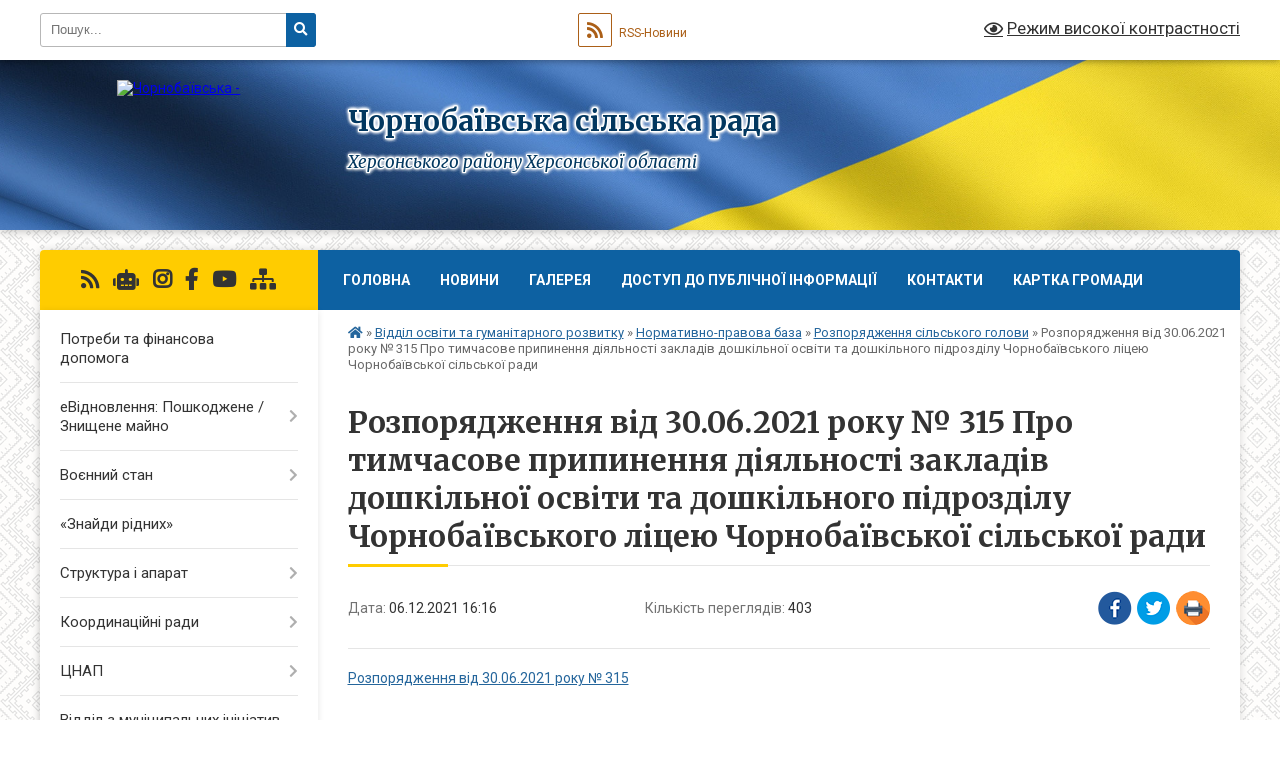

--- FILE ---
content_type: text/html; charset=UTF-8
request_url: https://chornobaivka-gromada.gov.ua/news/1638800256/
body_size: 13875
content:
<!DOCTYPE html>
<html lang="uk">
<head>
	<!--[if IE]><meta http-equiv="X-UA-Compatible" content="IE=edge"><![endif]-->
	<meta charset="utf-8">
	<meta name="viewport" content="width=device-width, initial-scale=1">
	<!--[if IE]><script>
		document.createElement('header');
		document.createElement('nav');
		document.createElement('main');
		document.createElement('section');
		document.createElement('article');
		document.createElement('aside');
		document.createElement('footer');
		document.createElement('figure');
		document.createElement('figcaption');
	</script><![endif]-->
	<title>Розпорядження від 30.06.2021 року № 315 Про тимчасове припинення діяльності закладів дошкільної освіти та дошкільного підрозділу Чорнобаївського ліцею Чорнобаївської сільської ради | Чорнобаївська сільська рада Херсонського району Херсонської області</title>
	<meta name="description" content="Розпорядження від 30.06.2021 року № 315">
	<meta name="keywords" content="Розпорядження, від, 30.06.2021, року, №, 315, Про, тимчасове, припинення, діяльності, закладів, дошкільної, освіти, та, дошкільного, підрозділу, Чорнобаївського, ліцею, Чорнобаївської, сільської, ради, |, Чорнобаївська, сільська, рада, Херсонського, району, Херсонської, області">

	
		<meta property="og:image" content="https://rada.info/upload/users_files/26347342/gerb/iC.png">
	<meta property="og:image:width" content="112">
	<meta property="og:image:height" content="140">
			<meta property="og:title" content="Розпорядження від 30.06.2021 року № 315 Про тимчасове припинення діяльності закладів дошкільної освіти та дошкільного підрозділу Чорнобаївського ліцею Чорнобаївської сільської ради">
			<meta property="og:description" content="Розпорядження від 30.06.2021 року № 315">
			<meta property="og:type" content="article">
	<meta property="og:url" content="https://chornobaivka-gromada.gov.ua/news/1638800256/">
		
		<link rel="apple-touch-icon" sizes="57x57" href="https://gromada.org.ua/apple-icon-57x57.png">
	<link rel="apple-touch-icon" sizes="60x60" href="https://gromada.org.ua/apple-icon-60x60.png">
	<link rel="apple-touch-icon" sizes="72x72" href="https://gromada.org.ua/apple-icon-72x72.png">
	<link rel="apple-touch-icon" sizes="76x76" href="https://gromada.org.ua/apple-icon-76x76.png">
	<link rel="apple-touch-icon" sizes="114x114" href="https://gromada.org.ua/apple-icon-114x114.png">
	<link rel="apple-touch-icon" sizes="120x120" href="https://gromada.org.ua/apple-icon-120x120.png">
	<link rel="apple-touch-icon" sizes="144x144" href="https://gromada.org.ua/apple-icon-144x144.png">
	<link rel="apple-touch-icon" sizes="152x152" href="https://gromada.org.ua/apple-icon-152x152.png">
	<link rel="apple-touch-icon" sizes="180x180" href="https://gromada.org.ua/apple-icon-180x180.png">
	<link rel="icon" type="image/png" sizes="192x192"  href="https://gromada.org.ua/android-icon-192x192.png">
	<link rel="icon" type="image/png" sizes="32x32" href="https://gromada.org.ua/favicon-32x32.png">
	<link rel="icon" type="image/png" sizes="96x96" href="https://gromada.org.ua/favicon-96x96.png">
	<link rel="icon" type="image/png" sizes="16x16" href="https://gromada.org.ua/favicon-16x16.png">
	<link rel="manifest" href="https://gromada.org.ua/manifest.json">
	<meta name="msapplication-TileColor" content="#ffffff">
	<meta name="msapplication-TileImage" content="https://gromada.org.ua/ms-icon-144x144.png">
	<meta name="theme-color" content="#ffffff">
	
	
		<meta name="robots" content="">
	
	<link rel="preconnect" href="https://fonts.googleapis.com">
	<link rel="preconnect" href="https://fonts.gstatic.com" crossorigin>
	<link href="https://fonts.googleapis.com/css?family=Merriweather:400i,700|Roboto:400,400i,700,700i&amp;subset=cyrillic-ext" rel="stylesheet">

    <link rel="preload" href="https://cdnjs.cloudflare.com/ajax/libs/font-awesome/5.9.0/css/all.min.css" as="style">
	<link rel="stylesheet" href="https://cdnjs.cloudflare.com/ajax/libs/font-awesome/5.9.0/css/all.min.css" integrity="sha512-q3eWabyZPc1XTCmF+8/LuE1ozpg5xxn7iO89yfSOd5/oKvyqLngoNGsx8jq92Y8eXJ/IRxQbEC+FGSYxtk2oiw==" crossorigin="anonymous" referrerpolicy="no-referrer" />
	
	
    <link rel="preload" href="//gromada.org.ua/themes/ukraine/css/styles_vip.css?v=3.38" as="style">
	<link rel="stylesheet" href="//gromada.org.ua/themes/ukraine/css/styles_vip.css?v=3.38">
	
	<link rel="stylesheet" href="//gromada.org.ua/themes/ukraine/css/104173/theme_vip.css?v=1769676021">
	
		<!--[if lt IE 9]>
	<script src="https://oss.maxcdn.com/html5shiv/3.7.2/html5shiv.min.js"></script>
	<script src="https://oss.maxcdn.com/respond/1.4.2/respond.min.js"></script>
	<![endif]-->
	<!--[if gte IE 9]>
	<style type="text/css">
		.gradient { filter: none; }
	</style>
	<![endif]-->

</head>
<body class="">

	<a href="#top_menu" class="skip-link link" aria-label="Перейти до головного меню (Alt+1)" accesskey="1">Перейти до головного меню (Alt+1)</a>
	<a href="#left_menu" class="skip-link link" aria-label="Перейти до бічного меню (Alt+2)" accesskey="2">Перейти до бічного меню (Alt+2)</a>
    <a href="#main_content" class="skip-link link" aria-label="Перейти до головного вмісту (Alt+3)" accesskey="3">Перейти до текстового вмісту (Alt+3)</a>

	

		<div id="all_screen">

						<section class="search_menu">
				<div class="wrap">
					<div class="row">
						<div class="grid-25 fl">
							<form action="https://chornobaivka-gromada.gov.ua/search/" class="search">
								<input type="text" name="q" value="" placeholder="Пошук..." aria-label="Введіть пошукову фразу" required>
								<button type="submit" name="search" value="y" aria-label="Натисніть, щоб здійснити пошук"><i class="fa fa-search"></i></button>
							</form>
							<a id="alt_version_eye" href="#" title="Режим високої контрастності" onclick="return set_special('dd361522edf2ec2d4ab65746b1093ed466b4c61f');"><i class="far fa-eye"></i></a>
						</div>
						<div class="grid-75">
							<div class="row">
								<div class="grid-25" style="padding-top: 13px;">
									<div id="google_translate_element"></div>
								</div>
								<div class="grid-25" style="padding-top: 13px;">
									<a href="https://gromada.org.ua/rss/104173/" class="rss" title="RSS-стрічка"><span><i class="fa fa-rss"></i></span> RSS-Новини</a>
								</div>
								<div class="grid-50 alt_version_block">

									<div class="alt_version">
										<a href="#" class="set_special_version" onclick="return set_special('dd361522edf2ec2d4ab65746b1093ed466b4c61f');"><i class="far fa-eye"></i> Режим високої контрастності</a>
									</div>

								</div>
								<div class="clearfix"></div>
							</div>
						</div>
						<div class="clearfix"></div>
					</div>
				</div>
			</section>
			
			<header>
				<div class="wrap">
					<div class="row">

						<div class="grid-25 logo fl">
							<a href="https://chornobaivka-gromada.gov.ua/" id="logo">
								<img src="https://rada.info/upload/users_files/26347342/gerb/iC.png" alt="Чорнобаївська - ">
							</a>
						</div>
						<div class="grid-75 title fr">
							<div class="slogan_1">Чорнобаївська сільська рада</div>
							<div class="slogan_2">Херсонського району Херсонської області</div>
						</div>
						<div class="clearfix"></div>

					</div>
					
										
				</div>
			</header>

			<div class="wrap">
				<section class="middle_block">

					<div class="row">
						<div class="grid-75 fr">
							<nav class="main_menu" id="top_menu">
								<ul>
																		<li class="">
										<a href="https://chornobaivka-gromada.gov.ua/main/">Головна</a>
																													</li>
																		<li class=" has-sub">
										<a href="https://chornobaivka-gromada.gov.ua/news/">Новини</a>
																				<button onclick="return show_next_level(this);" aria-label="Показати підменю"></button>
																														<ul>
																						<li>
												<a href="https://chornobaivka-gromada.gov.ua/ogoloshennya-22-02-17-17-03-2021/">Оголошення</a>
																																			</li>
																																</ul>
																			</li>
																		<li class=" has-sub">
										<a href="https://chornobaivka-gromada.gov.ua/video-22-04-46-17-03-2021/">Галерея</a>
																				<button onclick="return show_next_level(this);" aria-label="Показати підменю"></button>
																														<ul>
																						<li>
												<a href="https://chornobaivka-gromada.gov.ua/photo/">Фото</a>
																																			</li>
																																</ul>
																			</li>
																		<li class=" has-sub">
										<a href="https://chornobaivka-gromada.gov.ua/dostup-do-publichnoi-informacii-10-21-58-11-07-2023/">ДОСТУП ДО ПУБЛІЧНОЇ ІНФОРМАЦІЇ</a>
																				<button onclick="return show_next_level(this);" aria-label="Показати підменю"></button>
																														<ul>
																						<li>
												<a href="https://chornobaivka-gromada.gov.ua/forma-dlya-podannya-zapitu-na-otrimannya-publichnoi-informacii-10-23-01-11-07-2023/">ФОРМА ДЛЯ ПОДАННЯ ЗАПИТУ НА ОТРИМАННЯ ПУБЛІЧНОЇ ІНФОРМАЦІЇ</a>
																																			</li>
																																</ul>
																			</li>
																		<li class="">
										<a href="https://chornobaivka-gromada.gov.ua/feedback/">Контакти</a>
																													</li>
																		<li class="">
										<a href="https://chornobaivka-gromada.gov.ua/structure/">Картка громади</a>
																													</li>
																										</ul>

								<button class="menu-button" id="open-button" tabindex="-1"><i class="fas fa-bars"></i> Меню сайту</button>

							</nav>
							
							<div class="clearfix"></div>

														<section class="bread_crumbs">
								<div xmlns:v="http://rdf.data-vocabulary.org/#"><a href="https://chornobaivka-gromada.gov.ua/" title="Головна сторінка"><i class="fas fa-home"></i></a> &raquo; <a href="https://chornobaivka-gromada.gov.ua/viddil-osviti-ta-gumanitarnogo-rozvitku-22-08-52-17-03-2021/">Відділ освіти та гуманітарного розвитку</a> &raquo; <a href="https://chornobaivka-gromada.gov.ua/zakladi-pozashkilnoi-osviti-15-50-40-29-04-2021/">Нормативно-правова база</a> &raquo; <a href="https://chornobaivka-gromada.gov.ua/rishennya-sesii-chornobaivskoi-silskoi-radi-rozporyadzhennya-silskogo-golovi-10-16-04-12-05-2021/" aria-current="page">Розпорядження сільського голови</a>  &raquo; <span>Розпорядження від 30.06.2021 року № 315 Про тимчасове припинення діяльності закладів дошкільної освіти та дошкільного підрозділу Чорнобаївського ліцею Чорнобаївської сільської ради</span></div>
							</section>
							
							<main id="main_content">

																											<h1>Розпорядження від 30.06.2021 року № 315 Про тимчасове припинення діяльності закладів дошкільної освіти та дошкільного підрозділу Чорнобаївського ліцею Чорнобаївської сільської ради</h1>


<div class="row">
	<div class="grid-30 one_news_date">
		Дата: <span>06.12.2021 16:16</span>
	</div>
	<div class="grid-30 one_news_count">
		Кількість переглядів: <span>403</span>
	</div>
		<div class="grid-30 one_news_socials">
		<button class="social_share" data-type="fb" aria-label="Поширити у Фейсбук"><img src="//gromada.org.ua/themes/ukraine/img/share/fb.png" alt="Іконка Facebook"></button>
		<button class="social_share" data-type="tw" aria-label="Поширити в Tweitter"><img src="//gromada.org.ua/themes/ukraine/img/share/tw.png" alt="Іконка Twitter"></button>
		<button class="print_btn" onclick="window.print();" aria-label="Надрукувати статтю"><img src="//gromada.org.ua/themes/ukraine/img/share/print.png" alt="Значок принтера"></button>
	</div>
		<div class="clearfix"></div>
</div>

<hr>

<p><a href="http://vlada.pp.ua/goto/aHR0cHM6Ly9kcml2ZS5nb29nbGUuY29tL2ZpbGUvZC8xT2RwTTFodlRYWGZQV3hiRnJfMXhvX3RLNmx3T2k3aUwvdmlldz91c3A9c2hhcmluZw==/" target="_blank" rel="nofollow">Розпорядження від 30.06.2021 року № 315</a></p>
<div class="clearfix"></div>

<hr>



<p><a href="https://chornobaivka-gromada.gov.ua/rishennya-sesii-chornobaivskoi-silskoi-radi-rozporyadzhennya-silskogo-golovi-10-16-04-12-05-2021/" class="btn btn-grey">&laquo; повернутися</a></p>																	
							</main>
						</div>
						<div class="grid-25 fl">

							<div class="project_name">
								<a href="https://gromada.org.ua/rss/104173/" rel="nofollow" target="_blank" title="RSS-стрічка новин сайту"><i class="fas fa-rss"></i></a>
																<a href="https://chornobaivka-gromada.gov.ua/feedback/#chat_bot" title="Наша громада в смартфоні"><i class="fas fa-robot"></i></a>
																								<a href="https://www.instagram.com/chornobaivka.rada/" rel="nofollow" target="_blank" title="Ми в Instagram"><i class="fab fa-instagram"></i></a>								<a href="https://www.facebook.com/%D0%A7%D0%BE%D1%80%D0%BD%D0%BE%D0%B1%D0%B0%D1%97%D0%B2%D1%81%D1%8C%D0%BA%D0%B0-%D1%81%D1%96%D0%BB%D1%8C%D1%81%D1%8C%D0%BA%D0%B0-%D1%80%D0%B0%D0%B4%D0%B0-370576133308341/?fref=" rel="nofollow" target="_blank" title="Приєднуйтесь до нас у Facebook"><i class="fab fa-facebook-f"></i></a>								<a href="https://www.youtube.com/channel/UCb_fP74BeXo1tx6Kp4ShPzw" rel="nofollow" target="_blank" title="Наш Youtube-канал"><i class="fab fa-youtube"></i></a>																<a href="https://chornobaivka-gromada.gov.ua/sitemap/" title="Мапа сайту"><i class="fas fa-sitemap"></i></a>
							</div>
														<aside class="left_sidebar">
							
								
																<nav class="sidebar_menu" id="left_menu">
									<ul>
																				<li class="">
											<a href="https://chornobaivka-gromada.gov.ua/potrebi-ta-finansova-dopomoga-13-12-36-08-04-2022/">Потреби та фінансова допомога</a>
																																</li>
																				<li class=" has-sub">
											<a href="https://chornobaivka-gromada.gov.ua/poshkodzhene-majno-16-04-33-13-01-2023/">еВідновлення: Пошкоджене / Знищене майно</a>
																						<button onclick="return show_next_level(this);" aria-label="Показати підменю"></button>
																																	<i class="fa fa-chevron-right"></i>
											<ul>
																								<li class=" has-sub">
													<a href="https://chornobaivka-gromada.gov.ua/poshkodzhene-majno-12-42-18-29-12-2023/">Пошкоджене майно</a>
																										<button onclick="return show_next_level(this);" aria-label="Показати підменю"></button>
																																							<i class="fa fa-chevron-right"></i>
													<ul>
																												<li><a href="https://chornobaivka-gromada.gov.ua/rishennya-23-51-58-24-06-2023/">Рішення</a></li>
																												<li><a href="https://chornobaivka-gromada.gov.ua/nakazi-22-22-25-24-07-2023/">Накази</a></li>
																																									</ul>
																									</li>
																								<li class=" has-sub">
													<a href="https://chornobaivka-gromada.gov.ua/znischene-majno-12-51-17-29-12-2023/">Знищене майно</a>
																										<button onclick="return show_next_level(this);" aria-label="Показати підменю"></button>
																																							<i class="fa fa-chevron-right"></i>
													<ul>
																												<li><a href="https://chornobaivka-gromada.gov.ua/rishennya-13-36-15-29-12-2023/">Рішення</a></li>
																												<li><a href="https://chornobaivka-gromada.gov.ua/nakazi-13-36-34-29-12-2023/">Накази</a></li>
																																									</ul>
																									</li>
																																			</ul>
																					</li>
																				<li class=" has-sub">
											<a href="https://chornobaivka-gromada.gov.ua/voennij-stan-17-38-08-04-03-2022/">Воєнний стан</a>
																						<button onclick="return show_next_level(this);" aria-label="Показати підменю"></button>
																																	<i class="fa fa-chevron-right"></i>
											<ul>
																								<li class="">
													<a href="https://chornobaivka-gromada.gov.ua/naslidki-poshkodzhennya-ta-vtrati-14-17-49-10-03-2022/">Наслідки, пошкодження та втрати</a>
																																						</li>
																																			</ul>
																					</li>
																				<li class="">
											<a href="https://chornobaivka-gromada.gov.ua/znajdi-ridnih-14-21-24-08-04-2022/">«Знайди рідних»</a>
																																</li>
																				<li class=" has-sub">
											<a href="https://chornobaivka-gromada.gov.ua/struktura-i-aparat-19-05-45-14-03-2021/">Структура і апарат</a>
																						<button onclick="return show_next_level(this);" aria-label="Показати підменю"></button>
																																	<i class="fa fa-chevron-right"></i>
											<ul>
																								<li class="">
													<a href="https://chornobaivka-gromada.gov.ua/chornobaivska-silska-rada-22-06-54-17-03-2021/">Чорнобаївська сільська рада</a>
																																						</li>
																								<li class="">
													<a href="https://chornobaivka-gromada.gov.ua/deputatskij-korpus-18-54-25-14-03-2021/">Депутатський корпус</a>
																																						</li>
																								<li class="">
													<a href="https://chornobaivka-gromada.gov.ua/vikonavchij-komitet-18-59-09-14-03-2021/">Виконавчий комітет</a>
																																						</li>
																								<li class="">
													<a href="https://chornobaivka-gromada.gov.ua/pravila-vnutrishnogo-trudovogo-rozporyadku-16-54-15-30-09-2024/">Правила внутрішнього трудового розпорядку</a>
																																						</li>
																																			</ul>
																					</li>
																				<li class=" has-sub">
											<a href="https://chornobaivka-gromada.gov.ua/koordinacijni-radi-15-49-30-23-10-2023/">Координаційні ради</a>
																						<button onclick="return show_next_level(this);" aria-label="Показати підменю"></button>
																																	<i class="fa fa-chevron-right"></i>
											<ul>
																								<li class="">
													<a href="https://chornobaivka-gromada.gov.ua/koordinacijna-rada-z-pitan-utverdzhennya-ukrainskoi-nacionalnoi-ta-gromadyanskoi-identichnosti-15-50-12-23-10-2023/">Координаційна рада з питань утвердження української національної та громадянської ідентичності</a>
																																						</li>
																																			</ul>
																					</li>
																				<li class=" has-sub">
											<a href="https://chornobaivka-gromada.gov.ua/cnap-22-07-29-17-03-2021/">ЦНАП</a>
																						<button onclick="return show_next_level(this);" aria-label="Показати підменю"></button>
																																	<i class="fa fa-chevron-right"></i>
											<ul>
																								<li class="">
													<a href="https://chornobaivka-gromada.gov.ua/diyalnist-cnap-15-57-08-27-05-2021/">Діяльність ЦНАП</a>
																																						</li>
																								<li class="">
													<a href="https://chornobaivka-gromada.gov.ua/elektronna-cherga-13-18-39-24-05-2021/">Електронна черга</a>
																																						</li>
																								<li class=" has-sub">
													<a href="https://chornobaivka-gromada.gov.ua/diya-shering-09-05-06-10-08-2021/">Дія. Шеринг</a>
																										<button onclick="return show_next_level(this);" aria-label="Показати підменю"></button>
																																							<i class="fa fa-chevron-right"></i>
													<ul>
																												<li><a href="https://chornobaivka-gromada.gov.ua/idpasport-09-26-06-10-08-2021/">ID-паспорт</a></li>
																												<li><a href="https://chornobaivka-gromada.gov.ua/identifikacijnij-kod-rnokpp-09-27-21-10-08-2021/">Ідентифікаційний код. РНОКПП</a></li>
																												<li><a href="https://chornobaivka-gromada.gov.ua/idpasport-ta-identifikacijnij-kod-rnokpp-09-29-01-10-08-2021/">ID-паспорт та ідентифікаційний код РНОКПП</a></li>
																												<li><a href="https://chornobaivka-gromada.gov.ua/svidoctvo-pro-narodzhennya-ditini-09-31-41-10-08-2021/">Свідоцтво про народження дитини</a></li>
																												<li><a href="https://chornobaivka-gromada.gov.ua/dovidka-vpo-09-32-40-10-08-2021/">Довідка ВПО</a></li>
																																									</ul>
																									</li>
																								<li class=" has-sub">
													<a href="https://chornobaivka-gromada.gov.ua/perelik-poslug-13-18-54-26-04-2021/">Перелік послуг</a>
																										<button onclick="return show_next_level(this);" aria-label="Показати підменю"></button>
																																							<i class="fa fa-chevron-right"></i>
													<ul>
																												<li><a href="https://chornobaivka-gromada.gov.ua/perelik-poslug-13-50-43-27-04-2021/">Реєстрація/зняття з реєстрації мешканців</a></li>
																												<li><a href="https://chornobaivka-gromada.gov.ua/pasportni-poslugi-14-23-22-27-04-2021/">Паспортні послуги</a></li>
																												<li><a href="https://chornobaivka-gromada.gov.ua/derzhavna-reestraciya-rechovih-prav-na-neruhomu-majno-14-25-21-27-04-2021/">Державна реєстрація речових прав на нерухому майно</a></li>
																												<li><a href="https://chornobaivka-gromada.gov.ua/derzhavna-reestraciya-juridichnih-osib-fizichnih-osibpidpriemciv-14-30-59-27-04-2021/">Державна реєстрація юридичних осіб, фізичних осіб-підприємців</a></li>
																												<li><a href="https://chornobaivka-gromada.gov.ua/poslugi-miscevogo-znachennya-dovidki-dozvoli-ta-in-14-37-49-27-04-2021/">Послуги місцевого значення (довідки, дозволи та ін.)</a></li>
																												<li><a href="https://chornobaivka-gromada.gov.ua/socialni-poslugi-14-40-59-27-04-2021/">Соціальні послуги</a></li>
																												<li><a href="https://chornobaivka-gromada.gov.ua/poslugi-pensijnogo-fondu-14-46-57-27-04-2021/">Послуги Пенсійного фонду</a></li>
																												<li><a href="https://chornobaivka-gromada.gov.ua/derzhavna-reestraciya-aktiv-civilnogo-stanu-14-49-06-27-04-2021/">Державна реєстрація актів цивільного стану</a></li>
																												<li><a href="https://chornobaivka-gromada.gov.ua/zemelni-pitannya-14-53-09-27-04-2021/">Земельні питання</a></li>
																												<li><a href="https://chornobaivka-gromada.gov.ua/perelik-administrativnih-poslug-cnap-08-50-59-20-11-2024/">Перелік адміністративних послуг ЦНАП</a></li>
																												<li><a href="https://chornobaivka-gromada.gov.ua/edine-vikno-veterana-poslugi-dlya-veteraniv-15-18-44-19-11-2024/">Єдине вікно ветерана, послуги для ветеранів</a></li>
																												<li><a href="https://chornobaivka-gromada.gov.ua/poslugi-derzhavnogo-zemelnogo-kadastru-13-32-29-20-03-2025/">Послуги Державного земельного кадастру</a></li>
																												<li><a href="https://chornobaivka-gromada.gov.ua/edina-derzhavna-elektronna-sistema-u-sferi-budivnictva-edessb-14-14-17-20-03-2025/">Єдина державна електронна система у сфері будівництва ЄДЕССБ</a></li>
																												<li><a href="https://chornobaivka-gromada.gov.ua/dokumenti-dozvilnogo-harakteru-14-20-14-20-03-2025/">Документи дозвільного характеру</a></li>
																																									</ul>
																									</li>
																								<li class="">
													<a href="https://chornobaivka-gromada.gov.ua/rekviziti-08-39-29-28-04-2021/">Пакет документів та реквізити для оформлення паспорта</a>
																																						</li>
																								<li class="">
													<a href="https://chornobaivka-gromada.gov.ua/korisni-posilannya-12-59-25-24-05-2021/">Корисні посилання</a>
																																						</li>
																								<li class="">
													<a href="https://chornobaivka-gromada.gov.ua/kontakti-10-26-42-23-04-2021/">Контакти</a>
																																						</li>
																								<li class="">
													<a href="https://chornobaivka-gromada.gov.ua/cifrova-platforma-diya-14-02-41-19-10-2021/">Цифрова платформа Дія</a>
																																						</li>
																								<li class="">
													<a href="https://chornobaivka-gromada.gov.ua/gid-z-derzhavnih-poslug-10-03-02-23-11-2021/">Гід з державних послуг</a>
																																						</li>
																								<li class="">
													<a href="https://chornobaivka-gromada.gov.ua/edine-vikno-veterana-poslugi-dlya-veteraniv-14-26-30-15-07-2025/">Єдине вікно ветерана, послуги для ветеранів</a>
																																						</li>
																																			</ul>
																					</li>
																				<li class="">
											<a href="https://chornobaivka-gromada.gov.ua/viddil-z-municipalnih-iniciativ-ta-investicij-18-26-25-10-06-2025/">Відділ з муніципальних ініціатив та інвестицій</a>
																																</li>
																				<li class=" has-sub">
											<a href="https://chornobaivka-gromada.gov.ua/civilnij-zahist-ta-teritorialna-oborona-15-24-41-23-02-2022/">Цивільний захист та територіальна оборона</a>
																						<button onclick="return show_next_level(this);" aria-label="Показати підменю"></button>
																																	<i class="fa fa-chevron-right"></i>
											<ul>
																								<li class="">
													<a href="https://chornobaivka-gromada.gov.ua/ukrittya-19-07-24-16-07-2023/">Укриття</a>
																																						</li>
																																			</ul>
																					</li>
																				<li class=" has-sub">
											<a href="https://chornobaivka-gromada.gov.ua/viddil-z-pitan-zemelnih-vidnosin-mistobuduvannya-arhitekturi-ta-zhkg-22-08-01-17-03-2021/">Відділ з питань земельних відносин, екології та АПК</a>
																						<button onclick="return show_next_level(this);" aria-label="Показати підменю"></button>
																																	<i class="fa fa-chevron-right"></i>
											<ul>
																								<li class="">
													<a href="https://chornobaivka-gromada.gov.ua/zakonodavstvo-13-47-48-30-07-2021/">Законодавство</a>
																																						</li>
																								<li class="">
													<a href="https://chornobaivka-gromada.gov.ua/bdzhilnictvo-11-01-59-03-02-2022/">Бджільництво</a>
																																						</li>
																																			</ul>
																					</li>
																				<li class="">
											<a href="https://chornobaivka-gromada.gov.ua/viddil-z-pitan-mistobuduvannya-arhitekturi-ta-zhkg-13-49-02-09-11-2024/">Відділ з питань містобудування,  архітектури  та ЖКГ</a>
																																</li>
																				<li class=" has-sub">
											<a href="https://chornobaivka-gromada.gov.ua/viddil-kulturi-turizmu-molodi-ta-sportu-22-08-34-17-03-2021/">Відділ культури, туризму, молоді та спорту</a>
																						<button onclick="return show_next_level(this);" aria-label="Показати підменю"></button>
																																	<i class="fa fa-chevron-right"></i>
											<ul>
																								<li class="">
													<a href="https://chornobaivka-gromada.gov.ua/konkursi-17-11-10-24-10-2023/">Конкурси</a>
																																						</li>
																								<li class="">
													<a href="https://chornobaivka-gromada.gov.ua/molodizhna-rada-09-46-34-20-05-2025/">Молодіжна рада</a>
																																						</li>
																																			</ul>
																					</li>
																				<li class="active has-sub">
											<a href="https://chornobaivka-gromada.gov.ua/viddil-osviti-ta-gumanitarnogo-rozvitku-22-08-52-17-03-2021/">Відділ освіти та гуманітарного розвитку</a>
																						<button onclick="return show_next_level(this);" aria-label="Показати підменю"></button>
																																	<i class="fa fa-chevron-right"></i>
											<ul>
																								<li class=" has-sub">
													<a href="https://chornobaivka-gromada.gov.ua/zakladi-serednoi-osviti-15-50-12-29-04-2021/">Про відділ</a>
																										<button onclick="return show_next_level(this);" aria-label="Показати підменю"></button>
																																							<i class="fa fa-chevron-right"></i>
													<ul>
																												<li><a href="https://chornobaivka-gromada.gov.ua/struktura-10-11-03-12-05-2021/">Структура</a></li>
																												<li><a href="https://chornobaivka-gromada.gov.ua/kontakti-10-11-21-12-05-2021/">Контакти</a></li>
																												<li><a href="https://chornobaivka-gromada.gov.ua/plan-roboti-10-09-25-10-01-2024/">План роботи</a></li>
																																									</ul>
																									</li>
																								<li class="">
													<a href="https://chornobaivka-gromada.gov.ua/informacijna-vidkritist-ta-prozorist-10-11-19-27-07-2021/">Інформаційна відкритість та прозорість</a>
																																						</li>
																								<li class="active has-sub">
													<a href="https://chornobaivka-gromada.gov.ua/zakladi-pozashkilnoi-osviti-15-50-40-29-04-2021/">Нормативно-правова база</a>
																										<button onclick="return show_next_level(this);" aria-label="Показати підменю"></button>
																																							<i class="fa fa-chevron-right"></i>
													<ul>
																												<li><a href="https://chornobaivka-gromada.gov.ua/zakonodavstvo-10-13-14-12-05-2021/">Законодавство</a></li>
																												<li><a href="https://chornobaivka-gromada.gov.ua/nakazi-listi-ministerstva-osviti-ta-nauki-10-14-03-12-05-2021/">Накази, листи Міністерства освіти та науки</a></li>
																												<li class="active"><a href="https://chornobaivka-gromada.gov.ua/rishennya-sesii-chornobaivskoi-silskoi-radi-rozporyadzhennya-silskogo-golovi-10-16-04-12-05-2021/">Розпорядження сільського голови</a></li>
																												<li><a href="https://chornobaivka-gromada.gov.ua/inshe-10-16-36-12-05-2021/">Інше</a></li>
																																									</ul>
																									</li>
																								<li class=" has-sub">
													<a href="https://chornobaivka-gromada.gov.ua/zakladi-doshkilnoi-osviti-15-51-12-29-04-2021/">Державно-громадське управління</a>
																										<button onclick="return show_next_level(this);" aria-label="Показати підменю"></button>
																																							<i class="fa fa-chevron-right"></i>
													<ul>
																												<li><a href="https://chornobaivka-gromada.gov.ua/kolegiya-viddilu-osviti-ta-gumanitarnogo-rozvitku-10-19-35-12-05-2021/">Колегія відділу освіти та гуманітарного розвитку</a></li>
																												<li><a href="https://chornobaivka-gromada.gov.ua/rada-kerivnikiv-10-20-02-12-05-2021/">Рада керівників</a></li>
																																									</ul>
																									</li>
																								<li class="">
													<a href="https://chornobaivka-gromada.gov.ua/konkursi-15-52-37-29-04-2021/">Дошкільна освіта</a>
																																						</li>
																								<li class="">
													<a href="https://chornobaivka-gromada.gov.ua/zagalna-serednya-osvita-10-21-10-12-05-2021/">Загальна середня освіта</a>
																																						</li>
																								<li class=" has-sub">
													<a href="https://chornobaivka-gromada.gov.ua/pozashkilna-osvita-10-21-32-12-05-2021/">Позашкільна освіта</a>
																										<button onclick="return show_next_level(this);" aria-label="Показати підменю"></button>
																																							<i class="fa fa-chevron-right"></i>
													<ul>
																												<li><a href="https://chornobaivka-gromada.gov.ua/zahodi-i-konkursi-10-17-41-15-12-2021/">Заходи і конкурси</a></li>
																																									</ul>
																									</li>
																								<li class=" has-sub">
													<a href="https://chornobaivka-gromada.gov.ua/metodichna-robota-10-21-55-12-05-2021/">Методична робота</a>
																										<button onclick="return show_next_level(this);" aria-label="Показати підменю"></button>
																																							<i class="fa fa-chevron-right"></i>
													<ul>
																												<li><a href="https://chornobaivka-gromada.gov.ua/pidvischennya-kvalifikacii-pedagogichnih-pracivnikiv-10-22-33-12-05-2021/">Підвищення кваліфікації педагогічних працівників</a></li>
																												<li><a href="https://chornobaivka-gromada.gov.ua/atestaciya-pedagogichnih-pracivnikiv-13-47-40-13-10-2023/">Атестація педагогічних працівників</a></li>
																												<li><a href="https://chornobaivka-gromada.gov.ua/sertifikaciya-pedagogichnih-pracivnikiv-10-23-41-12-05-2021/">Сертифікація педагогічних працівників</a></li>
																												<li><a href="https://chornobaivka-gromada.gov.ua/osvitni-vtrati-j-osvitni-rozrivi-16-10-46-02-10-2023/">Освітні втрати й освітні розриви</a></li>
																																									</ul>
																									</li>
																								<li class="">
													<a href="https://chornobaivka-gromada.gov.ua/inkljuzivna-osvita-10-24-26-12-05-2021/">Інклюзивна освіта</a>
																																						</li>
																								<li class="">
													<a href="https://chornobaivka-gromada.gov.ua/pro-buling-10-24-55-12-05-2021/">Про булінг</a>
																																						</li>
																								<li class="">
													<a href="https://chornobaivka-gromada.gov.ua/ozdorovlennya-10-25-14-12-05-2021/">Оздоровлення</a>
																																						</li>
																								<li class="">
													<a href="https://chornobaivka-gromada.gov.ua/harchuvannya-10-25-31-12-05-2021/">Харчування</a>
																																						</li>
																								<li class="">
													<a href="https://chornobaivka-gromada.gov.ua/pidvezennya-10-25-53-12-05-2021/">Підвезення</a>
																																						</li>
																								<li class="">
													<a href="https://chornobaivka-gromada.gov.ua/zno-dpa-10-26-11-12-05-2021/">НМТ - ДПА</a>
																																						</li>
																								<li class="">
													<a href="https://chornobaivka-gromada.gov.ua/monitoring-diyalnosti-16-16-33-02-10-2023/">Моніторинг діяльності</a>
																																						</li>
																								<li class="">
													<a href="https://chornobaivka-gromada.gov.ua/vihovna-robota-15-24-53-01-07-2025/">Виховна робота</a>
																																						</li>
																								<li class=" has-sub">
													<a href="https://chornobaivka-gromada.gov.ua/osvitni-zahodi-23-57-34-24-10-2023/">Освітні заходи</a>
																										<button onclick="return show_next_level(this);" aria-label="Показати підменю"></button>
																																							<i class="fa fa-chevron-right"></i>
													<ul>
																												<li><a href="https://chornobaivka-gromada.gov.ua/mizhnarodnij-konkurs-z-ukrainskoi-movi-im-petra-yacika-23-58-39-24-10-2023/">Міжнародний конкурс з української мови ім. Петра Яцика</a></li>
																												<li><a href="https://chornobaivka-gromada.gov.ua/mizhnarodnij-movnoliteraturnij-konkurs-imeni-tarasa-shevchenka-23-59-49-24-10-2023/">Міжнародний мовно-літературний конкурс імені Тараса Шевченка</a></li>
																												<li><a href="https://chornobaivka-gromada.gov.ua/uchnivski-olimpiadi-00-00-22-25-10-2023/">Учнівські олімпіади</a></li>
																												<li><a href="https://chornobaivka-gromada.gov.ua/konkursi-dlya-osvityan-00-00-56-25-10-2023/">Конкурси для освітян</a></li>
																												<li><a href="https://chornobaivka-gromada.gov.ua/man-10-26-29-12-05-2021/">МАН</a></li>
																																									</ul>
																									</li>
																																			</ul>
																					</li>
																				<li class=" has-sub">
											<a href="https://chornobaivka-gromada.gov.ua/centr-nadannya-socialnih-poslug-16-32-23-28-07-2021/">Центр надання соціальних послуг</a>
																						<button onclick="return show_next_level(this);" aria-label="Показати підменю"></button>
																																	<i class="fa fa-chevron-right"></i>
											<ul>
																								<li class="">
													<a href="https://chornobaivka-gromada.gov.ua/fahivec-iz-suprovodu-veteraniv-i-demobilizovanih-osib-14-57-09-03-04-2025/">Фахівець із супроводу ветеранів і демобілізованих осіб</a>
																																						</li>
																																			</ul>
																					</li>
																				<li class=" has-sub">
											<a href="https://chornobaivka-gromada.gov.ua/viddil-socialnogo-zahistu-naselennya-15-28-17-31-10-2024/">Відділ соціального захисту населення</a>
																						<button onclick="return show_next_level(this);" aria-label="Показати підменю"></button>
																																	<i class="fa fa-chevron-right"></i>
											<ul>
																								<li class="">
													<a href="https://chornobaivka-gromada.gov.ua/informaciya-dlya-vpo-14-01-16-30-04-2025/">Інформація для ВПО</a>
																																						</li>
																																			</ul>
																					</li>
																				<li class=" has-sub">
											<a href="https://chornobaivka-gromada.gov.ua/viddil-sluzhbi-u-spravah-ditej-22-10-48-17-03-2021/">Служба у справах дітей</a>
																						<button onclick="return show_next_level(this);" aria-label="Показати підменю"></button>
																																	<i class="fa fa-chevron-right"></i>
											<ul>
																								<li class="">
													<a href="https://chornobaivka-gromada.gov.ua/domashne-nasilstvo-11-53-26-16-12-2024/">Домашнє насильство</a>
																																						</li>
																																			</ul>
																					</li>
																				<li class=" has-sub">
											<a href="https://chornobaivka-gromada.gov.ua/vakansii-10-09-36-07-11-2025/">Вакансії</a>
																						<button onclick="return show_next_level(this);" aria-label="Показати підменю"></button>
																																	<i class="fa fa-chevron-right"></i>
											<ul>
																								<li class="">
													<a href="https://chornobaivka-gromada.gov.ua/chornobaivska-silska-rada-10-12-04-07-11-2025/">ЧОРНОБАЇВСЬКА СІЛЬСЬКА РАДА</a>
																																						</li>
																								<li class="">
													<a href="https://chornobaivka-gromada.gov.ua/kp-chornobaivskij-gospodar-10-13-02-07-11-2025/">КП "ЧОРНОБАЇВСЬКИЙ ГОСПОДАР"</a>
																																						</li>
																																			</ul>
																					</li>
																				<li class=" has-sub">
											<a href="https://chornobaivka-gromada.gov.ua/zvernennya-gromadyan-09-44-56-31-07-2025/">Звернення громадян</a>
																						<button onclick="return show_next_level(this);" aria-label="Показати підменю"></button>
																																	<i class="fa fa-chevron-right"></i>
											<ul>
																								<li class="">
													<a href="https://chornobaivka-gromada.gov.ua/zvernennya-gromadyan-09-45-51-31-07-2025/">ГАРЯЧА ЛІНІЯ</a>
																																						</li>
																																			</ul>
																					</li>
																				<li class="">
											<a href="https://chornobaivka-gromada.gov.ua/medicina-22-11-13-17-03-2021/">Медицина</a>
																																</li>
																				<li class=" has-sub">
											<a href="https://chornobaivka-gromada.gov.ua/zagalnij-viddil-22-07-46-17-03-2021/">Комунальні підприємства</a>
																						<button onclick="return show_next_level(this);" aria-label="Показати підменю"></button>
																																	<i class="fa fa-chevron-right"></i>
											<ul>
																								<li class="">
													<a href="https://chornobaivka-gromada.gov.ua/kp-dobrodij-13-34-40-14-07-2025/">КП «Добро-Дій»</a>
																																						</li>
																								<li class="">
													<a href="https://chornobaivka-gromada.gov.ua/kp-flamingo-13-35-30-14-07-2025/">КП «Фламінго»</a>
																																						</li>
																								<li class="">
													<a href="https://chornobaivka-gromada.gov.ua/kp-prometej-13-35-57-14-07-2025/">КП «Прометей»</a>
																																						</li>
																								<li class="">
													<a href="https://chornobaivka-gromada.gov.ua/fop-bratochenko-lm-13-36-37-14-07-2025/">ФОП Браточенко Л.М.</a>
																																						</li>
																								<li class="">
													<a href="https://chornobaivka-gromada.gov.ua/kp-chornobaivskij-gospodar-23-06-33-06-06-2024/">КП "Чорнобаївський господар"</a>
																																						</li>
																																			</ul>
																					</li>
																				<li class="">
											<a href="https://chornobaivka-gromada.gov.ua/pasport-gromadi-19-10-48-14-03-2021/">Паспорт громади</a>
																																</li>
																				<li class="">
											<a href="https://chornobaivka-gromada.gov.ua/istorichna-dovidka-19-13-59-14-03-2021/">Історична довідка</a>
																																</li>
																				<li class="">
											<a href="https://chornobaivka-gromada.gov.ua/plan-rozvitku-22-11-50-17-03-2021/">Програма комплексного відновлення/План розвитку</a>
																																</li>
																				<li class=" has-sub">
											<a href="https://chornobaivka-gromada.gov.ua/proekti-20-45-39-10-01-2022/">Проєкти</a>
																						<button onclick="return show_next_level(this);" aria-label="Показати підменю"></button>
																																	<i class="fa fa-chevron-right"></i>
											<ul>
																								<li class="">
													<a href="https://chornobaivka-gromada.gov.ua/diemo-dlya-zdorovya-20-47-17-10-01-2022/">Діємо для здоров'я</a>
																																						</li>
																								<li class="">
													<a href="https://chornobaivka-gromada.gov.ua/sortuvalna-stanciya-11-36-09-10-10-2023/">Сортувальна станція</a>
																																						</li>
																																			</ul>
																					</li>
																				<li class=" has-sub">
											<a href="https://chornobaivka-gromada.gov.ua/bjudzhet-22-12-03-17-03-2021/">Бюджет</a>
																						<button onclick="return show_next_level(this);" aria-label="Показати підменю"></button>
																																	<i class="fa fa-chevron-right"></i>
											<ul>
																								<li class="">
													<a href="https://chornobaivka-gromada.gov.ua/bjudzhetni-zapiti-09-11-54-30-07-2021/">Бюджетні запити</a>
																																						</li>
																								<li class="">
													<a href="https://chornobaivka-gromada.gov.ua/pasporti-bjudzhetnih-program-09-12-24-30-07-2021/">Паспорти бюджетних програм</a>
																																						</li>
																								<li class="">
													<a href="https://chornobaivka-gromada.gov.ua/instrukciya-z-pidgotovki-propozicij-do-prognozu-bjudzhetu-chornobaivskoi-silskoi-teritorialnoi-gromadi-09-13-04-30-07-2021/">ІНСТРУКЦІЯ  з підготовки пропозицій до прогнозу бюджету Чорнобаївської сільської територіальної громади</a>
																																						</li>
																								<li class="">
													<a href="https://chornobaivka-gromada.gov.ua/zvit-09-28-00-28-01-2022/">Звіт</a>
																																						</li>
																																			</ul>
																					</li>
																				<li class="">
											<a href="https://chornobaivka-gromada.gov.ua/storinka-pamyati-09-34-31-10-03-2025/">Сторінка Пам'яті</a>
																																</li>
																				<li class="">
											<a href="https://chornobaivka-gromada.gov.ua/elektronni-konsultacii-11-14-59-07-11-2024/">Електронні консультації</a>
																																</li>
																				<li class=" has-sub">
											<a href="https://chornobaivka-gromada.gov.ua/podatki-22-12-16-17-03-2021/">Ставки податків та інформація від Державної податкової служби</a>
																						<button onclick="return show_next_level(this);" aria-label="Показати підменю"></button>
																																	<i class="fa fa-chevron-right"></i>
											<ul>
																								<li class="">
													<a href="https://chornobaivka-gromada.gov.ua/podatki-2021-15-00-30-19-11-2021/">Податки 2021</a>
																																						</li>
																								<li class="">
													<a href="https://chornobaivka-gromada.gov.ua/podatki-2022-15-00-47-19-11-2021/">Податки 2022</a>
																																						</li>
																								<li class="">
													<a href="https://chornobaivka-gromada.gov.ua/podatki-2023-17-31-32-13-08-2023/">Податки 2023</a>
																																						</li>
																								<li class="">
													<a href="https://chornobaivka-gromada.gov.ua/podatki-2024-17-42-20-13-08-2023/">Податки 2024</a>
																																						</li>
																								<li class="">
													<a href="https://chornobaivka-gromada.gov.ua/podatki-2025-11-28-30-18-03-2025/">Податки 2025</a>
																																						</li>
																																			</ul>
																					</li>
																				<li class=" has-sub">
											<a href="https://chornobaivka-gromada.gov.ua/nakazi-chornobaiskoi-sva-17-22-13-04-07-2024/">Накази Чорнобаївської СВА</a>
																						<button onclick="return show_next_level(this);" aria-label="Показати підменю"></button>
																																	<i class="fa fa-chevron-right"></i>
											<ul>
																								<li class="">
													<a href="https://chornobaivka-gromada.gov.ua/zviti-starost-15-47-10-12-08-2025/">Звіти старост</a>
																																						</li>
																								<li class="">
													<a href="https://chornobaivka-gromada.gov.ua/zakonodavchi-akti-17-42-51-30-09-2024/">Законодавчі акти</a>
																																						</li>
																								<li class="">
													<a href="https://chornobaivka-gromada.gov.ua/zviti-15-17-55-30-09-2024/">Звіти про роботу із зверненнями громадян</a>
																																						</li>
																																			</ul>
																					</li>
																				<li class="">
											<a href="https://chornobaivka-gromada.gov.ua/pro-principi-formuvannya-ta-rozmir-oplati-praci-vinagorodi-dodatkovogo-blaga-kerivnika-chornobaivskoi-sva-ta-jogo-zastupnikiv-16-07-09-30-09-2024/">Про принципи формування та розмір оплати праці, винагороди, додаткового блага керівника Чорнобаївської СВА та його заступників</a>
																																</li>
																				<li class="">
											<a href="https://chornobaivka-gromada.gov.ua/obgruntuvannya-tehnichnih-ta-yakisnih-harakteristik-predmeta-zakupivli-rozmiru-bjudzhetnogo-priznachennya-ochikuvanoi-vartosti-predmeta-zaku-09-09-42-/">Обґрунтування технічних та якісних характеристик предмета закупівлі, розміру бюджетного призначення, очікуваної вартості предмета закупівлі</a>
																																</li>
																				<li class="">
											<a href="https://chornobaivka-gromada.gov.ua/pidpriemstva-na-teritorii-gromadi-22-12-29-17-03-2021/">Підприємства на території громади</a>
																																</li>
																				<li class=" has-sub">
											<a href="https://chornobaivka-gromada.gov.ua/bezoplatna-pravova-dopomoga-14-41-29-26-05-2021/">Безоплатна правова допомога</a>
																						<button onclick="return show_next_level(this);" aria-label="Показати підменю"></button>
																																	<i class="fa fa-chevron-right"></i>
											<ul>
																								<li class="">
													<a href="https://chornobaivka-gromada.gov.ua/video-yak-zvernutis-po-dopomogu-18-24-55-11-08-2023/">Відео_Як звернутись по допомогу</a>
																																						</li>
																								<li class="">
													<a href="https://chornobaivka-gromada.gov.ua/pro-dopomogu-postrazhdalim-vid-vid-seksualnogo-nasilstva-pov’yazanogo-zi-zbrojnoju-agresieju-rosii-proti-ukraini-ta-domashnogo-nasilstva-19-30-39-17-07-2023/">Про допомогу постраждалим від від сексуального насильства, пов’язаного зі збройною агресією росії проти України, та домашнього насильства</a>
																																						</li>
																																			</ul>
																					</li>
																				<li class="">
											<a href="https://chornobaivka-gromada.gov.ua/bilozerska-rajonna-filiya-hersonskogo-oblasnogo-centru-zajnyatosti-16-02-59-30-08-2021/">Херсонський обласний центр зайнятості</a>
																																</li>
																				<li class=" has-sub">
											<a href="https://chornobaivka-gromada.gov.ua/regulyatorna-politika-11-07-52-02-09-2021/">Регуляторна політика</a>
																						<button onclick="return show_next_level(this);" aria-label="Показати підменю"></button>
																																	<i class="fa fa-chevron-right"></i>
											<ul>
																								<li class="">
													<a href="https://chornobaivka-gromada.gov.ua/plan-regulyatornoi-diyalnosti-15-45-32-16-12-2021/">План регуляторної діяльності</a>
																																						</li>
																								<li class="">
													<a href="https://chornobaivka-gromada.gov.ua/proekti-15-45-51-16-12-2021/">Проєкти</a>
																																						</li>
																								<li class="">
													<a href="https://chornobaivka-gromada.gov.ua/reestr-regulyatornih-aktiv-11-08-46-02-09-2021/">Діючі регуляторні акти</a>
																																						</li>
																																			</ul>
																					</li>
																				<li class="">
											<a href="https://chornobaivka-gromada.gov.ua/bezbarernist-11-52-36-07-02-2022/">Безбар'єрність</a>
																																</li>
																				<li class="">
											<a href="https://chornobaivka-gromada.gov.ua/genderna-politika-10-02-09-14-01-2022/">Ґендерна політика</a>
																																</li>
																													</ul>
								</nav>

																	<div class="petition_block">

	<div class="petition_title">Публічні закупівлі</div>

		<p><a href="https://chornobaivka-gromada.gov.ua/prozorro/" title="Прозорро - публічні закупівлі"><img src="//gromada.org.ua/themes/ukraine/img/prozorro_logo.png?v=2025" alt="Банер Прозорро"></a></p>
	
		<p><a href="https://chornobaivka-gromada.gov.ua/openbudget/" title="Відкритий бюджет - структура річного бюджету громади"><img src="//gromada.org.ua/themes/ukraine/img/openbudget_logo.png?v=2025" alt="OpenBudget - логотип"></a></p>
	
		<p><a href="https://chornobaivka-gromada.gov.ua/plans/" title="Плани публічних закупівель"><img src="//gromada.org.ua/themes/ukraine/img/plans_logo.png?v=2025" alt="Плани публічних закупівель"></a></p>
	
</div>								
								
								
																	<div class="appeals_block">

	
				
				<div class="alert alert-info">
			<a href="#auth_person" class="alert-link open-popup"><i class="fas fa-unlock-alt"></i> Кабінет посадової особи</a>
		</div>
			
	
</div>								
								
																<div id="banner_block">

									<p style="text-align: justify;"><a rel="nofollow" href="https://www.president.gov.ua/"><img alt="Фото без опису" src="https://rada.info/upload/users_files/26347342/50ec047a2fc6d0f1c7938a1258224c98.jpg" style="width: 123px; height: 53px;" /></a><a rel="nofollow" href="https://www.rada.gov.ua/" target="_blank"><img alt="Фото без опису" src="https://rada.info/upload/users_files/26347342/2e9b166a682ff3b21043a7ef62483797.jpg" style="width: 123px; height: 53px;" /></a></p>

<p style="text-align: justify;"><a rel="nofollow" href="https://khoda.gov.ua/" target="_blank"><img alt="Фото без опису" src="https://rada.info/upload/users_files/26347342/1f20931b649b366be5d15c4556edd268.jpg" style="height: 81px; width: 123px;" /></a><a rel="nofollow" href="https://khersonrda.gov.ua/" target="_blank"><img alt="Фото без опису" src="https://rada.info/upload/users_files/26347342/58207e936f2579f4673b6581d5d43d25.jpg" style="width: 123px; height: 81px;" /></a></p>

<p style="text-align: justify;"><a rel="nofollow" href="https://diia.gov.ua/" target="_blank"><img alt="Фото без опису" src="https://rada.info/upload/users_files/26347342/d5277a731e754c2e36f5e55ea2ad449c.jpg" style="width: 125px; height: 118px;" /></a><a rel="nofollow" href="https://center.diia.gov.ua/" target="_blank"><img alt="Фото без опису" src="https://rada.info/upload/users_files/26347342/bede459c89938e3768a1e357d3e9ddfb.jpg" style="width: 123px; height: 118px;" /></a><a rel="nofollow" href="https://guide.diia.gov.ua/" target="_blank"><img alt="Фото без опису" src="https://rada.info/upload/users_files/26347342/a0b2adeb75affc5f8fbd5fed4b1a5090.jpg" style="width: 123px; height: 118px;" /></a><a rel="nofollow" href="https://osvita.diia.gov.ua/"><img alt="Фото без опису" src="https://rada.info/upload/users_files/26347342/8ecd0df3b6fdad746b7e10b200141742.png" style="width: 123px; height: 118px;" /></a></p>
									<div class="clearfix"></div>

									<style>
.sidebar_title {
color: #fff;
}
</style>
									<div class="clearfix"></div>

								</div>
								
							</aside>
						</div>
						<div class="clearfix"></div>
					</div>

					
				</section>

			</div>

			<section class="footer_block">
				<div class="mountains">
				<div class="wrap">
					<div class="other_projects">
						<a href="https://gromada.org.ua/" target="_blank" rel="nofollow"><img src="https://rada.info/upload/footer_banner/b_gromada_new.png" alt="Веб-сайти для громад України - GROMADA.ORG.UA"></a>
						<a href="https://rda.org.ua/" target="_blank" rel="nofollow"><img src="https://rada.info/upload/footer_banner/b_rda_new.png" alt="Веб-сайти для районних державних адміністрацій України - RDA.ORG.UA"></a>
						<a href="https://rayrada.org.ua/" target="_blank" rel="nofollow"><img src="https://rada.info/upload/footer_banner/b_rayrada_new.png" alt="Веб-сайти для районних рад України - RAYRADA.ORG.UA"></a>
						<a href="https://osv.org.ua/" target="_blank" rel="nofollow"><img src="https://rada.info/upload/footer_banner/b_osvita_new.png?v=1" alt="Веб-сайти для відділів освіти та освітніх закладів - OSV.ORG.UA"></a>
						<a href="https://gromada.online/" target="_blank" rel="nofollow"><img src="https://rada.info/upload/footer_banner/b_other_new.png" alt="Розробка офіційних сайтів державним організаціям"></a>
					</div>
					<div class="under_footer">
						Чорнобаївська громада - 2021-2026 &copy; Весь контент доступний за ліцензією <a href="https://creativecommons.org/licenses/by/4.0/deed.uk" target="_blank" rel="nofollow">Creative Commons Attribution 4.0 International License</a>, якщо не зазначено інше.
					</div>
				</div>
				</div>
			</section>

			<footer>
				<div class="wrap">
					<div class="row">
						<div class="grid-25 socials">
							<a href="https://gromada.org.ua/rss/104173/" rel="nofollow" target="_blank" title="RSS-стрічка"><i class="fas fa-rss"></i></a>							
														<a href="https://chornobaivka-gromada.gov.ua/feedback/#chat_bot" title="Наша громада в смартфоні"><i class="fas fa-robot"></i></a>
														<i class="fab fa-twitter"></i>							<a href="https://www.instagram.com/chornobaivka.rada/" rel="nofollow" target="_blank" title="Сторінку в Instagram"><i class="fab fa-instagram"></i></a>							<a href="https://www.facebook.com/%D0%A7%D0%BE%D1%80%D0%BD%D0%BE%D0%B1%D0%B0%D1%97%D0%B2%D1%81%D1%8C%D0%BA%D0%B0-%D1%81%D1%96%D0%BB%D1%8C%D1%81%D1%8C%D0%BA%D0%B0-%D1%80%D0%B0%D0%B4%D0%B0-370576133308341/?fref=" rel="nofollow" target="_blank" title="Ми у Фейсбук"><i class="fab fa-facebook-f"></i></a>							<a href="https://www.youtube.com/channel/UCb_fP74BeXo1tx6Kp4ShPzw" rel="nofollow" target="_blank" title="Канал на Youtube"><i class="fab fa-youtube"></i></a>							<i class="fab fa-telegram"></i>						</div>
						<div class="grid-25 admin_auth_block">
														<a href="#auth_block" class="open-popup"><i class="fa fa-lock"></i> Вхід для <u>адміністратора</u></a>
													</div>
						<div class="grid-25">
							<div class="school_ban">
								<div class="row">
									<div class="grid-50" style="text-align: right;"><a href="https://gromada.org.ua/" target="_blank" rel="nofollow"><img src="//gromada.org.ua/gromada_orgua_88x31.png" alt="Gromada.org.ua - веб сайти діючих громад України"></a></div>
									<div class="grid-50 last"><a href="#get_gromada_ban" class="open-popup get_gromada_ban">Показати код для<br><u>вставки на сайт</u></a></div>
									<div class="clearfix"></div>
								</div>
							</div>
						</div>
						<div class="grid-25 developers">
							Розробка порталу: <br>
							<a href="https://vlada.ua/propozytsiyi/propozitsiya-gromadam/" target="_blank">&laquo;Vlada.ua&raquo;&trade;</a>
						</div>
						<div class="clearfix"></div>
					</div>
				</div>
			</footer>

		</div>





<script type="text/javascript" src="//gromada.org.ua/themes/ukraine/js/jquery-3.6.0.min.js"></script>
<script type="text/javascript" src="//gromada.org.ua/themes/ukraine/js/jquery-migrate-3.3.2.min.js"></script>
<script type="text/javascript" src="//gromada.org.ua/themes/ukraine/js/flickity.pkgd.min.js"></script>
<script type="text/javascript" src="//gromada.org.ua/themes/ukraine/js/flickity-imagesloaded.js"></script>
<script type="text/javascript">
	$(document).ready(function(){
		$(".main-carousel .carousel-cell.not_first").css("display", "block");
	});
</script>
<script type="text/javascript" src="//gromada.org.ua/themes/ukraine/js/icheck.min.js"></script>
<script type="text/javascript" src="//gromada.org.ua/themes/ukraine/js/superfish.min.js?v=2"></script>



<script type="text/javascript" src="//gromada.org.ua/themes/ukraine/js/functions_unpack.js?v=2.34"></script>
<script type="text/javascript" src="//gromada.org.ua/themes/ukraine/js/hoverIntent.js"></script>
<script type="text/javascript" src="//gromada.org.ua/themes/ukraine/js/jquery.magnific-popup.min.js"></script>
<script type="text/javascript" src="//gromada.org.ua/themes/ukraine/js/jquery.mask.min.js"></script>


	

<script type="text/javascript" src="//translate.google.com/translate_a/element.js?cb=googleTranslateElementInit"></script>
<script type="text/javascript">
	function googleTranslateElementInit() {
		new google.translate.TranslateElement({
			pageLanguage: 'uk',
			includedLanguages: 'de,en,es,fr,pl,hu,bg,ro,da,lt',
			layout: google.translate.TranslateElement.InlineLayout.SIMPLE,
			gaTrack: true,
			gaId: 'UA-71656986-1'
		}, 'google_translate_element');
	}
</script>

<script>
  (function(i,s,o,g,r,a,m){i["GoogleAnalyticsObject"]=r;i[r]=i[r]||function(){
  (i[r].q=i[r].q||[]).push(arguments)},i[r].l=1*new Date();a=s.createElement(o),
  m=s.getElementsByTagName(o)[0];a.async=1;a.src=g;m.parentNode.insertBefore(a,m)
  })(window,document,"script","//www.google-analytics.com/analytics.js","ga");

  ga("create", "UA-71656986-1", "auto");
  ga("send", "pageview");

</script>

<script async
src="https://www.googletagmanager.com/gtag/js?id=UA-71656986-2"></script>
<script>
   window.dataLayer = window.dataLayer || [];
   function gtag(){dataLayer.push(arguments);}
   gtag("js", new Date());

   gtag("config", "UA-71656986-2");
</script>




<div style="display: none;">
								<div id="get_gromada_ban" class="dialog-popup s">
    <h4>Код для вставки на сайт</h4>
    <div class="form-group">
        <img src="//gromada.org.ua/gromada_orgua_88x31.png">
    </div>
    <div class="form-group">
        <textarea id="informer_area" class="form-control"><a href="https://gromada.org.ua/" target="_blank"><img src="https://gromada.org.ua/gromada_orgua_88x31.png" alt="Gromada.org.ua - веб сайти діючих громад України" /></a></textarea>
    </div>
</div>			<div id="auth_block" class="dialog-popup s">

    <h4>Вхід для адміністратора</h4>
    <form action="//gromada.org.ua/n/actions/" method="post">
		
		
        
        <div class="form-group">
            <label class="control-label" for="login">Логін: <span>*</span></label>
            <input type="text" class="form-control" name="login" id="login" value="" required>
        </div>
        <div class="form-group">
            <label class="control-label" for="password">Пароль: <span>*</span></label>
            <input type="password" class="form-control" name="password" id="password" value="" required>
        </div>
		
        <div class="form-group">
			
            <input type="hidden" name="object_id" value="104173">
			<input type="hidden" name="back_url" value="https://chornobaivka-gromada.gov.ua/news/1638800256/">
			
            <button type="submit" class="btn btn-yellow" name="pAction" value="login_as_admin_temp">Авторизуватись</button>
        </div>

    </form>

</div>


			
						
									<div id="add_appeal" class="dialog-popup m">

    <h4>Форма подання електронного звернення</h4>

	
    	

    <form action="//gromada.org.ua/n/actions/" method="post" enctype="multipart/form-data">

        <div class="alert alert-info">
            <div class="row">
                <div class="grid-30">
                    <img src="" id="add_appeal_photo">
                </div>
                <div class="grid-70">
                    <div id="add_appeal_title"></div>
                    <div id="add_appeal_posada"></div>
                    <div id="add_appeal_details"></div>
                </div>
                <div class="clearfix"></div>
            </div>
        </div>

		
        <div class="row">
            <div class="grid-100">
                <div class="form-group">
                    <label for="add_appeal_name" class="control-label">Ваше прізвище, ім'я та по батькові: <span>*</span></label>
                    <input type="text" class="form-control" id="add_appeal_name" name="name" value="" required>
                </div>
            </div>
            <div class="grid-50">
                <div class="form-group">
                    <label for="add_appeal_email" class="control-label">Email: <span>*</span></label>
                    <input type="email" class="form-control" id="add_appeal_email" name="email" value="" required>
                </div>
            </div>
            <div class="grid-50">
                <div class="form-group">
                    <label for="add_appeal_phone" class="control-label">Контактний телефон:</label>
                    <input type="tel" class="form-control" id="add_appeal_phone" name="phone" value="">
                </div>
            </div>
            <div class="grid-100">
                <div class="form-group">
                    <label for="add_appeal_adress" class="control-label">Адреса проживання: <span>*</span></label>
                    <textarea class="form-control" id="add_appeal_adress" name="adress" required></textarea>
                </div>
            </div>
            <div class="clearfix"></div>
        </div>

        <hr>

        <div class="row">
            <div class="grid-100">
                <div class="form-group">
                    <label for="add_appeal_text" class="control-label">Текст звернення: <span>*</span></label>
                    <textarea rows="7" class="form-control" id="add_appeal_text" name="text" required></textarea>
                </div>
            </div>
            <div class="grid-100">
                <div class="form-group">
                    <label>
                        <input type="checkbox" name="public" value="y">
                        Публічне звернення (відображатиметься на сайті)
                    </label>
                </div>
            </div>
            <div class="grid-100">
                <div class="form-group">
                    <label>
                        <input type="checkbox" name="confirmed" value="y" required>
                        надаю згоду на обробку персональних даних
                    </label>
                </div>
            </div>
            <div class="clearfix"></div>
        </div>
		

        <div class="form-group">
			
            <input type="hidden" name="deputat_id" id="add_appeal_id" value="">
			<input type="hidden" name="back_url" value="https://chornobaivka-gromada.gov.ua/news/1638800256/">
			
            <button type="submit" name="pAction" value="add_appeal_from_vip" class="btn btn-yellow">Подати звернення</button>
        </div>

    </form>

</div>


		
										<div id="auth_person" class="dialog-popup s">

    <h4>Авторизація в системі електронних звернень</h4>
    <form action="//gromada.org.ua/n/actions/" method="post">
		
		
        
        <div class="form-group">
            <label class="control-label" for="person_login">Email посадової особи: <span>*</span></label>
            <input type="email" class="form-control" name="person_login" id="person_login" value="" autocomplete="off" required>
        </div>
        <div class="form-group">
            <label class="control-label" for="person_password">Пароль: <span>*</span> <small>(надає адміністратор сайту)</small></label>
            <input type="password" class="form-control" name="person_password" id="person_password" value="" autocomplete="off" required>
        </div>
		
        <div class="form-group">
			
            <input type="hidden" name="object_id" value="104173">
			<input type="hidden" name="back_url" value="https://chornobaivka-gromada.gov.ua/news/1638800256/">
			
            <button type="submit" class="btn btn-yellow" name="pAction" value="login_as_person">Авторизуватись</button>
        </div>

    </form>

</div>


					
		</div>
</body>
</html>